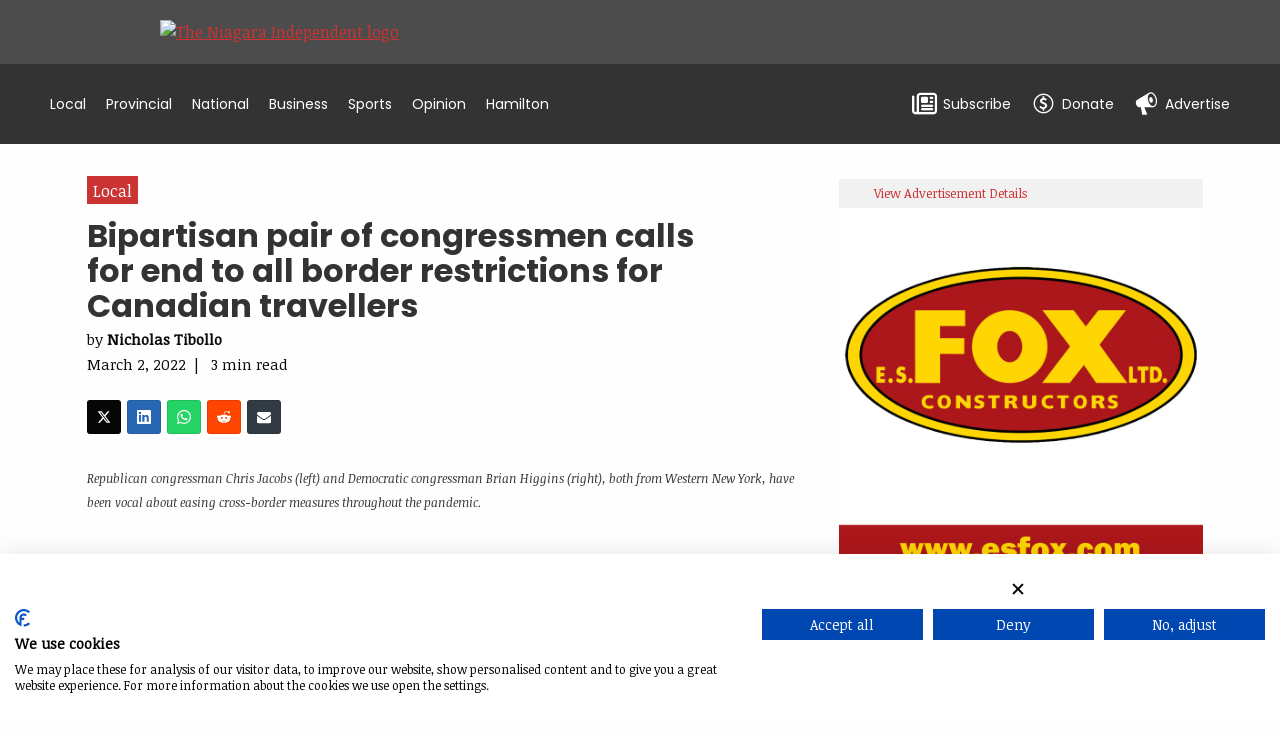

--- FILE ---
content_type: text/css
request_url: https://niagaraindependent.ca/wp-content/themes/niagaraindependent/style.css?ver=6.9
body_size: 13968
content:
/*
Theme Name:  The Niagara Independent
Description: A Community Newspaper 
Version:  47.0
Theme URI: https://niagaraindependent.ca
Author: Niagara Independent
Description: Theme for the Niagara Independent
License URI: http://www.gnu.org/licenses/gpl-2.0.html
License: for use by The Niagara Independent Inc.
*/

/*@import url('https://fonts.googleapis.com/css?family=PT+Sans+Narrow:700|PT+Serif:400,400i,700');*/

/*@import url('https://fonts.googleapis.com/css?family=Source+Sans+Pro|Vollkorn:400,600&display=swap');*/

/**
 * Foundation for Sites by ZURB
 * Version 6.4.2
 * foundation.zurb.com
 * Licensed under MIT Open Source
 */

/*! normalize-scss | MIT/GPLv2 License | bit.ly/normalize-scss */

/* Document
       ========================================================================== */

/**
     * 1. Change the default font family in all browsers (opinionated).
     * 2. Correct the line height in all browsers.
     * 3. Prevent adjustments of font size after orientation changes in
     *    IE on Windows Phone and in iOS.
     */

html {
  font-family: sans-serif;
  /* 1 */
  line-height: 1.15;
  /* 2 */
  -ms-text-size-adjust: 100%;
  /* 3 */
  -webkit-text-size-adjust: 100%;
  /* 3 */
}

/* Sections
       ========================================================================== */

/**
     * Remove the margin in all browsers (opinionated).
     */

body {
  margin: 0;
}

/**
     * Add the correct display in IE 9-.
     */

article,
aside,
footer,
header,
nav,
section {
  display: block;
}

/**
     * Correct the font size and margin on `h1` elements within `section` and
     * `article` contexts in Chrome, Firefox, and Safari.
     */

h1 {
  font-size: 2em;
  margin: 0.67em 0;
}

/* Grouping content
       ========================================================================== */

/**
     * Add the correct display in IE 9-.
     */

figcaption,
figure {
  display: block;
}

/**
     * Add the correct margin in IE 8.
     */

figure {
  margin: 1em 40px;
}

/**
     * 1. Add the correct box sizing in Firefox.
     * 2. Show the overflow in Edge and IE.
     */

hr {
  box-sizing: content-box;
  /* 1 */
  height: 0;
  /* 1 */
  overflow: visible;
  /* 2 */
}

/**
     * Add the correct display in IE.
     */

main {
  display: block;
}

/**
     * 1. Correct the inheritance and scaling of font size in all browsers.
     * 2. Correct the odd `em` font sizing in all browsers.
     */

pre {
  font-family: monospace, monospace;
  /* 1 */
  font-size: 1em;
  /* 2 */
}

/* Links
       ========================================================================== */

/**
     * 1. Remove the gray background on active links in IE 10.
     * 2. Remove gaps in links underline in iOS 8+ and Safari 8+.
     */

a {
  background-color: transparent;
  /* 1 */
  -webkit-text-decoration-skip: objects;
  /* 2 */
}

/**
     * Remove the outline on focused links when they are also active or hovered
     * in all browsers (opinionated).
     */

a:active,
a:hover {
  outline-width: 0;
}

/* Text-level semantics
       ========================================================================== */

/**
     * 1. Remove the bottom border in Firefox 39-.
     * 2. Add the correct text decoration in Chrome, Edge, IE, Opera, and Safari.
     */

abbr[title] {
  border-bottom: none;
  /* 1 */
  text-decoration: underline;
  /* 2 */
  text-decoration: underline dotted;
  /* 2 */
}

/**
     * Prevent the duplicate application of `bolder` by the next rule in Safari 6.
     */

b,
strong {
  font-weight: inherit;
}

/**
     * Add the correct font weight in Chrome, Edge, and Safari.
     */

b,
strong {
  font-weight: bolder;
}

/**
     * 1. Correct the inheritance and scaling of font size in all browsers.
     * 2. Correct the odd `em` font sizing in all browsers.
     */

code,
kbd,
samp {
  font-family: monospace, monospace;
  /* 1 */
  font-size: 1em;
  /* 2 */
}

/**
     * Add the correct font style in Android 4.3-.
     */

dfn {
  font-style: italic;
}

/**
     * Add the correct background and color in IE 9-.
     */

mark {
  background-color: #ff0;
  color: #000;
}

/**
     * Add the correct font size in all browsers.
     */

small {
  font-size: 80%;
}

/**
     * Prevent `sub` and `sup` elements from affecting the line height in
     * all browsers.
     */

sub,
sup {
  font-size: 75%;
  line-height: 0;
  position: relative;
  vertical-align: baseline;
}

sub {
  bottom: -0.25em;
}

sup {
  top: -0.5em;
}

/* Embedded content
       ========================================================================== */

/**
     * Add the correct display in IE 9-.
     */

audio,
video {
  display: inline-block;
}

/**
     * Add the correct display in iOS 4-7.
     */

audio:not([controls]) {
  display: none;
  height: 0;
}

/**
     * Remove the border on images inside links in IE 10-.
     */

img {
  border-style: none;
}

/**
     * Hide the overflow in IE.
     */

svg:not(:root) {
  overflow: hidden;
}

/* Forms
       ========================================================================== */

/**
     * 1. Change the font styles in all browsers (opinionated).
     * 2. Remove the margin in Firefox and Safari.
     */

button,
input,
optgroup,
select,
textarea {
  font-family: sans-serif;
  /* 1 */
  font-size: 100%;
  /* 1 */
  line-height: 1.15;
  /* 1 */
  margin: 0;
  /* 2 */
}

/**
     * Show the overflow in IE.
     */

button {
  overflow: visible;
}

/**
     * Remove the inheritance of text transform in Edge, Firefox, and IE.
     * 1. Remove the inheritance of text transform in Firefox.
     */

button,
select {
  /* 1 */
  text-transform: none;
}

/**
     * 1. Prevent a WebKit bug where (2) destroys native `audio` and `video`
     *    controls in Android 4.
     * 2. Correct the inability to style clickable types in iOS and Safari.
     */

button,
html [type="button"],
[type="reset"],
[type="submit"] {
  -webkit-appearance: button;
  /* 2 */
}

button,
[type="button"],
[type="reset"],
[type="submit"] {
  /**
       * Remove the inner border and padding in Firefox.
       */
  /**
       * Restore the focus styles unset by the previous rule.
       */
}

button::-moz-focus-inner,
[type="button"]::-moz-focus-inner,
[type="reset"]::-moz-focus-inner,
[type="submit"]::-moz-focus-inner {
  border-style: none;
  padding: 0;
}

button:-moz-focusring,
[type="button"]:-moz-focusring,
[type="reset"]:-moz-focusring,
[type="submit"]:-moz-focusring {
  outline: 1px dotted ButtonText;
}

/**
     * Show the overflow in Edge.
     */

input {
  overflow: visible;
}

/**
     * 1. Add the correct box sizing in IE 10-.
     * 2. Remove the padding in IE 10-.
     */

[type="checkbox"],
[type="radio"] {
  box-sizing: border-box;
  /* 1 */
  padding: 0;
  /* 2 */
}

/**
     * Correct the cursor style of increment and decrement buttons in Chrome.
     */

[type="number"]::-webkit-inner-spin-button,
[type="number"]::-webkit-outer-spin-button {
  height: auto;
}

/**
     * 1. Correct the odd appearance in Chrome and Safari.
     * 2. Correct the outline style in Safari.
     */

[type="search"] {
  -webkit-appearance: textfield;
  /* 1 */
  outline-offset: -2px;
  /* 2 */
  /**
       * Remove the inner padding and cancel buttons in Chrome and Safari on macOS.
       */
}

[type="search"]::-webkit-search-cancel-button,
[type="search"]::-webkit-search-decoration {
  -webkit-appearance: none;
}

/**
     * 1. Correct the inability to style clickable types in iOS and Safari.
     * 2. Change font properties to `inherit` in Safari.
     */

::-webkit-file-upload-button {
  -webkit-appearance: button;
  /* 1 */
  font: inherit;
  /* 2 */
}

/**
     * Change the border, margin, and padding in all browsers (opinionated).
     */

fieldset {
  border: 1px solid #c0c0c0;
  margin: 0 2px;
  padding: 0.35em 0.625em 0.75em;
}

/**
     * 1. Correct the text wrapping in Edge and IE.
     * 2. Correct the color inheritance from `fieldset` elements in IE.
     * 3. Remove the padding so developers are not caught out when they zero out
     *    `fieldset` elements in all browsers.
     */

legend {
  box-sizing: border-box;
  /* 1 */
  display: table;
  /* 1 */
  max-width: 100%;
  /* 1 */
  padding: 0;
  /* 3 */
  color: inherit;
  /* 2 */
  white-space: normal;
  /* 1 */
}

/**
     * 1. Add the correct display in IE 9-.
     * 2. Add the correct vertical alignment in Chrome, Firefox, and Opera.
     */

progress {
  display: inline-block;
  /* 1 */
  vertical-align: baseline;
  /* 2 */
}

/**
     * Remove the default vertical scrollbar in IE.
     */

textarea {
  overflow: auto;
}

/* Interactive
       ========================================================================== */

/*
     * Add the correct display in Edge, IE, and Firefox.
     */

details {
  display: block;
}

/*
     * Add the correct display in all browsers.
     */

summary {
  display: list-item;
}

/*
     * Add the correct display in IE 9-.
     */

menu {
  display: block;
}

/* Scripting
       ========================================================================== */

/**
     * Add the correct display in IE 9-.
     */

canvas {
  display: inline-block;
}

/**
     * Add the correct display in IE.
     */

template {
  display: none;
}

/* Hidden
       ========================================================================== */

/**
     * Add the correct display in IE 10-.
     */

[hidden] {
  display: none;
}

.foundation-mq {
  font-family: "small=0em&medium=40em&large=64em&xlarge=75em&xxlarge=90em";
}

html {
  box-sizing: border-box;
  /*font-size: 100%;*/
}

*,
*::before,
*::after {
  box-sizing: inherit;
}

body {
  margin: 0;
  padding: 0;
  background: #fefefe;
  font-weight: normal;
  line-height: 1.5;
  color: #0a0a0a;
  -webkit-font-smoothing: antialiased;
  -moz-osx-font-smoothing: grayscale;
}

img {
  display: inline-block;
  vertical-align: middle;
  max-width: 100%;
  height: auto;
  -ms-interpolation-mode: bicubic;
}

textarea {
  height: auto;
  min-height: 50px;
  border-radius: 3px;
}

select {
  box-sizing: border-box;
  width: 100%;
  border-radius: 3px;
}

.map_canvas img,
.map_canvas embed,
.map_canvas object,
.mqa-display img,
.mqa-display embed,
.mqa-display object {
  max-width: none !important;
}

button {
  padding: 0;
  -webkit-appearance: none;
  -moz-appearance: none;
  appearance: none;
  border: 0;
  border-radius: 3px;
  background: transparent;
  line-height: 1;
  cursor: auto;
}

[data-whatinput='mouse'] button {
  outline: 0;
}

pre {
  overflow: auto;
}

button,
input,
optgroup,
select,
textarea {
  font-family: inherit;
}

.is-visible {
  display: block !important;
}

.is-hidden {
  display: none !important;
}

div,
dl,
dt,
dd,
ul,
ol,
li,
h1,
h2,
h3,
h4,
h5,
h6,
pre,
form,
p,
blockquote,
th,
td {
  margin: 0;
  padding: 0;
}

p {
  margin-bottom: 1rem;
  font-size: inherit;
  line-height: 1.6;
  text-rendering: optimizeLegibility;
  font-size: 1rem;
}

em,
i {
  font-style: italic;
  line-height: inherit;
}

strong,
b {
  font-weight: bold;
  line-height: inherit;
}

small {
  font-size: 80%;
  line-height: inherit;
}

h1,
.h1,
h2,
.h2,
h3,
.h3,
h4,
.h4,
h5,
.h5,
h6,
.h6 {
  font-weight: 600;
  font-style: normal;
  color: inherit;
  text-rendering: optimizeLegibility;
}

h1 small,
.h1 small,
h2 small,
.h2 small,
h3 small,
.h3 small,
h4 small,
.h4 small,
h5 small,
.h5 small,
h6 small,
.h6 small {
  line-height: 0;
  color: #cacaca;
}

h1,
.h1 {
  font-size: 1.55rem;
  line-height: 1.4;
  margin-top: 0;
  margin-bottom: 0.5rem;
}

h2,
.h2 {
  font-size: 1.35rem;
  line-height: 1.4;
  margin-top: 0;
  margin-bottom: 0.5rem;
}

h3,
.h3 {
  font-size: 1.1875rem;
  line-height: 1.4;
  margin-top: 0;
  margin-bottom: 0.5rem;
}

h4,
.h4 {
  font-size: 1.125rem;
  line-height: 1.4;
  margin-top: 0;
  margin-bottom: 0.5rem;
}

h5,
.h5 {
  font-size: 1.0625rem;
  line-height: 1.4;
  margin-top: 0;
  margin-bottom: 0.5rem;
}

h6,
.h6 {
  font-size: 1rem;
  line-height: 1.4;
  margin-top: 0;
  margin-bottom: 0.5rem;
}

@media print,
screen and (min-width: 40em) {
  h1,
  .h1 {
    font-size: 3rem;
  }
  h2,
  .h2 {
    font-size: 1.55rem;
  }
  h3,
  .h3 {
    font-size: 1.9375rem;
  }
  h4,
  .h4 {
    font-size: 1.2625rem;
  }
  h5,
  .h5 {
    font-size: 1.25rem;
  }
  h6,
  .h6 {
    font-size: 1rem;
  }
}

a {
  line-height: inherit;
  color: #000;
  text-decoration: none;
  cursor: pointer;
}

a:hover,
a:focus {
  color: #258faf;
}

a img {
  border: 0;
}

hr {
  clear: both;
  max-width: 62.5rem;
  height: 0;
  margin: 1.25rem auto;
  border-top: 0;
  border-right: 0;
  border-bottom: 1px solid #cacaca;
  border-left: 0;
}

ul,
ol,
dl {
  margin-bottom: 1rem;
  list-style-position: outside;
  line-height: 1.6;
}

li {
  font-size: 16px;
}

ul {
  margin-left: 1.25rem;
  list-style-type: disc;
}

ol {
  margin-left: 1.25rem;
}

ul ul,
ol ul,
ul ol,
ol ol {
  margin-left: 1.25rem;
  margin-bottom: 0;
}

dl {
  margin-bottom: 1rem;
}

dl dt {
  margin-bottom: 0.3rem;
  font-weight: bold;
}

blockquote {
  margin: 0 0 1rem;
  padding: 0.5625rem 1.25rem 0 1.1875rem;
  border-left: 1px solid #cacaca;
}

blockquote,
blockquote p {
  line-height: 1.6;
  color: #8a8a8a;
}

cite {
  display: block;
  font-size: 0.8125rem;
  color: #8a8a8a;
}

cite:before {
  content: "— ";
}

abbr,
abbr[title] {
  border-bottom: 1px dotted #0a0a0a;
  cursor: help;
  text-decoration: none;
}

figure {
  margin: 0;
}

code {
  padding: 0.125rem 0.3125rem 0.0625rem;
  border: 1px solid #cacaca;
  background-color: #e6e6e6;
  font-family: Consolas, "Liberation Mono", Courier, monospace;
  font-weight: normal;
  color: #0a0a0a;
}

kbd {
  margin: 0;
  padding: 0.125rem 0.25rem 0;
  background-color: #e6e6e6;
  font-family: Consolas, "Liberation Mono", Courier, monospace;
  color: #0a0a0a;
  border-radius: 3px;
}

.subheader {
  margin-top: 0.2rem;
  margin-bottom: 0.5rem;
  font-weight: normal;
  line-height: 1.4;
  color: #8a8a8a;
}

.lead {
  font-size: 125%;
  line-height: 1.6;
}

.stat {
  font-size: 2.5rem;
  line-height: 1;
}

p+.stat {
  margin-top: -1rem;
}

ul.no-bullet,
ol.no-bullet {
  margin-left: 0;
  list-style: none;
}

.text-left {
  text-align: left;
}

.text-right {
  text-align: right;
}

.text-center {
  text-align: center;
}

.text-justify {
  text-align: justify;
}

@media print,
screen and (min-width: 40em) {
  .medium-text-left {
    text-align: left;
  }
  .medium-text-right {
    text-align: right;
  }
  .medium-text-center {
    text-align: center;
  }
  .medium-text-justify {
    text-align: justify;
  }
}

@media print,
screen and (min-width: 64em) {
  .large-text-left {
    text-align: left;
  }
  .large-text-right {
    text-align: right;
  }
  .large-text-center {
    text-align: center;
  }
  .large-text-justify {
    text-align: justify;
  }
}

.show-for-print {
  display: none !important;
}

@media print {
  * {
    background: transparent !important;
    box-shadow: none !important;
    color: black !important;
    text-shadow: none !important;
  }
  .show-for-print {
    display: block !important;
  }
  .hide-for-print {
    display: none !important;
  }
  table.show-for-print {
    display: table !important;
  }
  thead.show-for-print {
    display: table-header-group !important;
  }
  tbody.show-for-print {
    display: table-row-group !important;
  }
  tr.show-for-print {
    display: table-row !important;
  }
  td.show-for-print {
    display: table-cell !important;
  }
  th.show-for-print {
    display: table-cell !important;
  }
  a,
  a:visited {
    text-decoration: underline;
  }
  a[href]:after {
    content: " (" attr(href) ")";
  }
  .ir a:after,
  a[href^='javascript:']:after,
  a[href^='#']:after {
    content: '';
  }
  abbr[title]:after {
    content: " (" attr(title) ")";
  }
  pre,
  blockquote {
    border: 1px solid #8a8a8a;
    page-break-inside: avoid;
  }
  thead {
    display: table-header-group;
  }
  tr,
  img {
    page-break-inside: avoid;
  }
  img {
    max-width: 100% !important;
  }
  @page {
    margin: 0.5cm;
  }
  p,
  h2,
  h3 {
    orphans: 3;
    widows: 3;
  }
  h2,
  h3 {
    page-break-after: avoid;
  }
  .print-break-inside {
    page-break-inside: auto;
  }
}

.float-left {
  float: left !important;
}

.float-right {
  float: right !important;
}

.float-center {
  display: block;
  margin-right: auto;
  margin-left: auto;
}

.clearfix::before,
.clearfix::after {
  display: table;
  content: ' ';
  -ms-flex-preferred-size: 0;
  flex-basis: 0;
  -ms-flex-order: 1;
  order: 1;
}

.clearfix::after {
  clear: both;
}

.button {
  display: inline-block;
  vertical-align: middle;
  margin: 0 0 1rem 0;
  font-family: inherit;
  padding: 0.85em 1em;
  -webkit-appearance: none;
  border: 1px solid transparent;
  border-radius: 3px;
  transition: background-color 0.25s ease-out, color 0.25s ease-out;
  font-size: 0.9rem;
  line-height: 1;
  text-align: center;
  cursor: pointer;
  background-color: #2ba6cb;
  color: #fefefe;
}

[data-whatinput='mouse'] .button {
  outline: 0;
}

.button:hover,
.button:focus {
  background-color: #258dad;
  color: #fefefe;
}

.button.tiny {
  font-size: 0.6rem;
}

.button.small {
  font-size: 0.75rem;
}

.button.large {
  font-size: 1.25rem;
}

.button.expanded {
  display: block;
  width: 100%;
  margin-right: 0;
  margin-left: 0;
}

.button.primary {
  background-color: #2ba6cb;
  color: #0a0a0a;
}

.button.primary:hover,
.button.primary:focus {
  background-color: #2285a2;
  color: #0a0a0a;
}

.button.secondary {
  background-color: #e9e9e9;
  color: #0a0a0a;
}

.button.secondary:hover,
.button.secondary:focus {
  background-color: #bababa;
  color: #0a0a0a;
}

.button.alert {
  background-color: #c60f13;
  color: #fefefe;
}

.button.alert:hover,
.button.alert:focus {
  background-color: #9e0c0f;
  color: #fefefe;
}

.button.success {
  background-color: #5da423;
  color: #0a0a0a;
}

.button.success:hover,
.button.success:focus {
  background-color: #4a831c;
  color: #0a0a0a;
}

.button.warning {
  background-color: #ffae00;
  color: #0a0a0a;
}

.button.warning:hover,
.button.warning:focus {
  background-color: #cc8b00;
  color: #0a0a0a;
}

.button.body-font {
  background-color: #222222;
  color: #fefefe;
}

.button.body-font:hover,
.button.body-font:focus {
  background-color: #1b1b1b;
  color: #fefefe;
}

.button.header {
  background-color: #222222;
  color: #fefefe;
}

.button.header:hover,
.button.header:focus {
  background-color: #1b1b1b;
  color: #fefefe;
}

.button.disabled,
.button[disabled] {
  opacity: 0.25;
  cursor: not-allowed;
}

.button.disabled,
.button.disabled:hover,
.button.disabled:focus,
.button[disabled],
.button[disabled]:hover,
.button[disabled]:focus {
  background-color: #2ba6cb;
  color: #fefefe;
}

.button.disabled.primary,
.button[disabled].primary {
  opacity: 0.25;
  cursor: not-allowed;
}

.button.disabled.primary,
.button.disabled.primary:hover,
.button.disabled.primary:focus,
.button[disabled].primary,
.button[disabled].primary:hover,
.button[disabled].primary:focus {
  background-color: #2ba6cb;
  color: #0a0a0a;
}

.button.disabled.secondary,
.button[disabled].secondary {
  opacity: 0.25;
  cursor: not-allowed;
}

.button.disabled.secondary,
.button.disabled.secondary:hover,
.button.disabled.secondary:focus,
.button[disabled].secondary,
.button[disabled].secondary:hover,
.button[disabled].secondary:focus {
  background-color: #e9e9e9;
  color: #0a0a0a;
}

.button.disabled.alert,
.button[disabled].alert {
  opacity: 0.25;
  cursor: not-allowed;
}

.button.disabled.alert,
.button.disabled.alert:hover,
.button.disabled.alert:focus,
.button[disabled].alert,
.button[disabled].alert:hover,
.button[disabled].alert:focus {
  background-color: #c60f13;
  color: #fefefe;
}

.button.disabled.success,
.button[disabled].success {
  opacity: 0.25;
  cursor: not-allowed;
}

.button.disabled.success,
.button.disabled.success:hover,
.button.disabled.success:focus,
.button[disabled].success,
.button[disabled].success:hover,
.button[disabled].success:focus {
  background-color: #5da423;
  color: #0a0a0a;
}

.button.disabled.warning,
.button[disabled].warning {
  opacity: 0.25;
  cursor: not-allowed;
}

.button.disabled.warning,
.button.disabled.warning:hover,
.button.disabled.warning:focus,
.button[disabled].warning,
.button[disabled].warning:hover,
.button[disabled].warning:focus {
  background-color: #ffae00;
  color: #0a0a0a;
}

.button.disabled.body-font,
.button[disabled].body-font {
  opacity: 0.25;
  cursor: not-allowed;
}

.button.disabled.body-font,
.button.disabled.body-font:hover,
.button.disabled.body-font:focus,
.button[disabled].body-font,
.button[disabled].body-font:hover,
.button[disabled].body-font:focus {
  background-color: #222222;
  color: #fefefe;
}

.button.disabled.header,
.button[disabled].header {
  opacity: 0.25;
  cursor: not-allowed;
}

.button.disabled.header,
.button.disabled.header:hover,
.button.disabled.header:focus,
.button[disabled].header,
.button[disabled].header:hover,
.button[disabled].header:focus {
  background-color: #222222;
  color: #fefefe;
}

.button.hollow {
  border: 1px solid #2ba6cb;
  color: #2ba6cb;
}

.button.hollow,
.button.hollow:hover,
.button.hollow:focus {
  background-color: transparent;
}

.button.hollow.disabled,
.button.hollow.disabled:hover,
.button.hollow.disabled:focus,
.button.hollow[disabled],
.button.hollow[disabled]:hover,
.button.hollow[disabled]:focus {
  background-color: transparent;
}

.button.hollow:hover,
.button.hollow:focus {
  border-color: #165366;
  color: #165366;
}

.button.hollow:hover.disabled,
.button.hollow:hover[disabled],
.button.hollow:focus.disabled,
.button.hollow:focus[disabled] {
  border: 1px solid #2ba6cb;
  color: #2ba6cb;
}

.button.hollow.primary {
  border: 1px solid #2ba6cb;
  color: #2ba6cb;
}

.button.hollow.primary:hover,
.button.hollow.primary:focus {
  border-color: #165366;
  color: #165366;
}

.button.hollow.primary:hover.disabled,
.button.hollow.primary:hover[disabled],
.button.hollow.primary:focus.disabled,
.button.hollow.primary:focus[disabled] {
  border: 1px solid #2ba6cb;
  color: #2ba6cb;
}

.button.hollow.secondary {
  border: 1px solid #e9e9e9;
  color: #e9e9e9;
}

.button.hollow.secondary:hover,
.button.hollow.secondary:focus {
  border-color: #757575;
  color: #757575;
}

.button.hollow.secondary:hover.disabled,
.button.hollow.secondary:hover[disabled],
.button.hollow.secondary:focus.disabled,
.button.hollow.secondary:focus[disabled] {
  border: 1px solid #e9e9e9;
  color: #e9e9e9;
}

.button.hollow.alert {
  border: 1px solid #c60f13;
  color: #c60f13;
}

.button.hollow.alert:hover,
.button.hollow.alert:focus {
  border-color: #63080a;
  color: #63080a;
}

.button.hollow.alert:hover.disabled,
.button.hollow.alert:hover[disabled],
.button.hollow.alert:focus.disabled,
.button.hollow.alert:focus[disabled] {
  border: 1px solid #c60f13;
  color: #c60f13;
}

.button.hollow.success {
  border: 1px solid #5da423;
  color: #5da423;
}

.button.hollow.success:hover,
.button.hollow.success:focus {
  border-color: #2f5212;
  color: #2f5212;
}

.button.hollow.success:hover.disabled,
.button.hollow.success:hover[disabled],
.button.hollow.success:focus.disabled,
.button.hollow.success:focus[disabled] {
  border: 1px solid #5da423;
  color: #5da423;
}

.button.hollow.warning {
  border: 1px solid #ffae00;
  color: #ffae00;
}

.button.hollow.warning:hover,
.button.hollow.warning:focus {
  border-color: #805700;
  color: #805700;
}

.button.hollow.warning:hover.disabled,
.button.hollow.warning:hover[disabled],
.button.hollow.warning:focus.disabled,
.button.hollow.warning:focus[disabled] {
  border: 1px solid #ffae00;
  color: #ffae00;
}

.button.hollow.body-font {
  border: 1px solid #222222;
  color: #222222;
}

.button.hollow.body-font:hover,
.button.hollow.body-font:focus {
  border-color: #111111;
  color: #111111;
}

.button.hollow.body-font:hover.disabled,
.button.hollow.body-font:hover[disabled],
.button.hollow.body-font:focus.disabled,
.button.hollow.body-font:focus[disabled] {
  border: 1px solid #222222;
  color: #222222;
}

.button.hollow.header {
  border: 1px solid #222222;
  color: #222222;
}

.button.hollow.header:hover,
.button.hollow.header:focus {
  border-color: #111111;
  color: #111111;
}

.button.hollow.header:hover.disabled,
.button.hollow.header:hover[disabled],
.button.hollow.header:focus.disabled,
.button.hollow.header:focus[disabled] {
  border: 1px solid #222222;
  color: #222222;
}

.button.clear {
  border: 1px solid #2ba6cb;
  color: #2ba6cb;
}

.button.clear,
.button.clear:hover,
.button.clear:focus {
  background-color: transparent;
}

.button.clear.disabled,
.button.clear.disabled:hover,
.button.clear.disabled:focus,
.button.clear[disabled],
.button.clear[disabled]:hover,
.button.clear[disabled]:focus {
  background-color: transparent;
}

.button.clear:hover,
.button.clear:focus {
  border-color: #165366;
  color: #165366;
}

.button.clear:hover.disabled,
.button.clear:hover[disabled],
.button.clear:focus.disabled,
.button.clear:focus[disabled] {
  border: 1px solid #2ba6cb;
  color: #2ba6cb;
}

.button.clear,
.button.clear.disabled,
.button.clear[disabled],
.button.clear:hover,
.button.clear:hover.disabled,
.button.clear:hover[disabled],
.button.clear:focus,
.button.clear:focus.disabled,
.button.clear:focus[disabled] {
  border-color: transparent;
}

.button.clear.primary {
  border: 1px solid #2ba6cb;
  color: #2ba6cb;
}

.button.clear.primary:hover,
.button.clear.primary:focus {
  border-color: #165366;
  color: #165366;
}

.button.clear.primary:hover.disabled,
.button.clear.primary:hover[disabled],
.button.clear.primary:focus.disabled,
.button.clear.primary:focus[disabled] {
  border: 1px solid #2ba6cb;
  color: #2ba6cb;
}

.button.clear.primary,
.button.clear.primary.disabled,
.button.clear.primary[disabled],
.button.clear.primary:hover,
.button.clear.primary:hover.disabled,
.button.clear.primary:hover[disabled],
.button.clear.primary:focus,
.button.clear.primary:focus.disabled,
.button.clear.primary:focus[disabled] {
  border-color: transparent;
}

.button.clear.secondary {
  border: 1px solid #e9e9e9;
  color: #e9e9e9;
}

.button.clear.secondary:hover,
.button.clear.secondary:focus {
  border-color: #757575;
  color: #757575;
}

.button.clear.secondary:hover.disabled,
.button.clear.secondary:hover[disabled],
.button.clear.secondary:focus.disabled,
.button.clear.secondary:focus[disabled] {
  border: 1px solid #e9e9e9;
  color: #e9e9e9;
}

.button.clear.secondary,
.button.clear.secondary.disabled,
.button.clear.secondary[disabled],
.button.clear.secondary:hover,
.button.clear.secondary:hover.disabled,
.button.clear.secondary:hover[disabled],
.button.clear.secondary:focus,
.button.clear.secondary:focus.disabled,
.button.clear.secondary:focus[disabled] {
  border-color: transparent;
}

.button.clear.alert {
  border: 1px solid #c60f13;
  color: #c60f13;
}

.button.clear.alert:hover,
.button.clear.alert:focus {
  border-color: #63080a;
  color: #63080a;
}

.button.clear.alert:hover.disabled,
.button.clear.alert:hover[disabled],
.button.clear.alert:focus.disabled,
.button.clear.alert:focus[disabled] {
  border: 1px solid #c60f13;
  color: #c60f13;
}

.button.clear.alert,
.button.clear.alert.disabled,
.button.clear.alert[disabled],
.button.clear.alert:hover,
.button.clear.alert:hover.disabled,
.button.clear.alert:hover[disabled],
.button.clear.alert:focus,
.button.clear.alert:focus.disabled,
.button.clear.alert:focus[disabled] {
  border-color: transparent;
}

.button.clear.success {
  border: 1px solid #5da423;
  color: #5da423;
}

.button.clear.success:hover,
.button.clear.success:focus {
  border-color: #2f5212;
  color: #2f5212;
}

.button.clear.success:hover.disabled,
.button.clear.success:hover[disabled],
.button.clear.success:focus.disabled,
.button.clear.success:focus[disabled] {
  border: 1px solid #5da423;
  color: #5da423;
}

.button.clear.success,
.button.clear.success.disabled,
.button.clear.success[disabled],
.button.clear.success:hover,
.button.clear.success:hover.disabled,
.button.clear.success:hover[disabled],
.button.clear.success:focus,
.button.clear.success:focus.disabled,
.button.clear.success:focus[disabled] {
  border-color: transparent;
}

.button.clear.warning {
  border: 1px solid #ffae00;
  color: #ffae00;
}

.button.clear.warning:hover,
.button.clear.warning:focus {
  border-color: #805700;
  color: #805700;
}

.button.clear.warning:hover.disabled,
.button.clear.warning:hover[disabled],
.button.clear.warning:focus.disabled,
.button.clear.warning:focus[disabled] {
  border: 1px solid #ffae00;
  color: #ffae00;
}

.button.clear.warning,
.button.clear.warning.disabled,
.button.clear.warning[disabled],
.button.clear.warning:hover,
.button.clear.warning:hover.disabled,
.button.clear.warning:hover[disabled],
.button.clear.warning:focus,
.button.clear.warning:focus.disabled,
.button.clear.warning:focus[disabled] {
  border-color: transparent;
}

.button.clear.body-font {
  border: 1px solid #222222;
  color: #222222;
}

.button.clear.body-font:hover,
.button.clear.body-font:focus {
  border-color: #111111;
  color: #111111;
}

.button.clear.body-font:hover.disabled,
.button.clear.body-font:hover[disabled],
.button.clear.body-font:focus.disabled,
.button.clear.body-font:focus[disabled] {
  border: 1px solid #222222;
  color: #222222;
}

.button.clear.body-font,
.button.clear.body-font.disabled,
.button.clear.body-font[disabled],
.button.clear.body-font:hover,
.button.clear.body-font:hover.disabled,
.button.clear.body-font:hover[disabled],
.button.clear.body-font:focus,
.button.clear.body-font:focus.disabled,
.button.clear.body-font:focus[disabled] {
  border-color: transparent;
}

.button.clear.header {
  border: 1px solid #222222;
  color: #222222;
}

.button.clear.header:hover,
.button.clear.header:focus {
  border-color: #111111;
  color: #111111;
}

.button.clear.header:hover.disabled,
.button.clear.header:hover[disabled],
.button.clear.header:focus.disabled,
.button.clear.header:focus[disabled] {
  border: 1px solid #222222;
  color: #222222;
}

.button.clear.header,
.button.clear.header.disabled,
.button.clear.header[disabled],
.button.clear.header:hover,
.button.clear.header:hover.disabled,
.button.clear.header:hover[disabled],
.button.clear.header:focus,
.button.clear.header:focus.disabled,
.button.clear.header:focus[disabled] {
  border-color: transparent;
}

.button.dropdown::after {
  display: block;
  width: 0;
  height: 0;
  border: inset 0.4em;
  content: '';
  border-bottom-width: 0;
  border-top-style: solid;
  border-color: #fefefe transparent transparent;
  position: relative;
  top: 0.4em;
  display: inline-block;
  float: right;
  margin-left: 1em;
}

.button.dropdown.hollow::after {
  border-top-color: #2ba6cb;
}

.button.dropdown.hollow.primary::after {
  border-top-color: #2ba6cb;
}

.button.dropdown.hollow.secondary::after {
  border-top-color: #e9e9e9;
}

.button.dropdown.hollow.alert::after {
  border-top-color: #c60f13;
}

.button.dropdown.hollow.success::after {
  border-top-color: #5da423;
}

.button.dropdown.hollow.warning::after {
  border-top-color: #ffae00;
}

.button.dropdown.hollow.body-font::after {
  border-top-color: #222222;
}

.button.dropdown.hollow.header::after {
  border-top-color: #222222;
}

.button.arrow-only::after {
  top: -0.1em;
  float: none;
  margin-left: 0;
}

a.button:hover,
a.button:focus {
  text-decoration: none;
}

.card {
  display: -ms-flexbox;
  display: flex;
  -ms-flex-direction: column;
  flex-direction: column;
  -ms-flex-positive: 1;
  flex-grow: 1;
  margin-bottom: 1rem;
  border: 1px solid #e6e6e6;
  border-radius: 3px;
  background: #fefefe;
  box-shadow: none;
  overflow: hidden;
  color: #0a0a0a;
}

.card> :last-child {
  margin-bottom: 0;
}

.card-divider {
  -ms-flex: 0 1 auto;
  flex: 0 1 auto;
  display: -ms-flexbox;
  display: flex;
  padding: 1rem;
  background: #e6e6e6;
}

.card-divider> :last-child {
  margin-bottom: 0;
}

.card-section {
  -ms-flex: 1 0 auto;
  flex: 1 0 auto;
  padding: 1rem;
}

.card-section> :last-child {
  margin-bottom: 0;
}

.card-image {
  min-height: 1px;
}

.row {
  max-width: 80rem;
  margin-right: auto;
  margin-left: auto;
}

.row::before,
.row::after {
  display: table;
  content: ' ';
  -ms-flex-preferred-size: 0;
  flex-basis: 0;
  -ms-flex-order: 1;
  order: 1;
}

.row::after {
  clear: both;
}

.row.collapse>.column,
.row.collapse>.columns {
  padding-right: 0;
  padding-left: 0;
}

.row .row {
  margin-right: -0.9375rem;
  margin-left: -0.9375rem;
}

@media print,
screen and (min-width: 40em) {
  .row .row {
    margin-right: -0.9375rem;
    margin-left: -0.9375rem;
  }
}

@media print,
screen and (min-width: 64em) {
  .row .row {
    margin-right: -0.9375rem;
    margin-left: -0.9375rem;
  }
}

.row .row.collapse {
  margin-right: 0;
  margin-left: 0;
}

.row.expanded {
  max-width: none;
}

.row.expanded .row {
  margin-right: auto;
  margin-left: auto;
}

.row:not(.expanded) .row {
  max-width: none;
}

.column,
.columns {
  width: 100%;
  float: left;
  padding-right: 0.9375rem;
  padding-left: 0.9375rem;
}

.column:last-child:not(:first-child),
.columns:last-child:not(:first-child) {
  float: right;
}

.column.end:last-child:last-child,
.end.columns:last-child:last-child {
  float: left;
}

.column.row.row,
.row.row.columns {
  float: none;
}

.row .column.row.row,
.row .row.row.columns {
  margin-right: 0;
  margin-left: 0;
  padding-right: 0;
  padding-left: 0;
}

.small-1 {
  width: 8.33333%;
}

.small-push-1 {
  position: relative;
  left: 8.33333%;
}

.small-pull-1 {
  position: relative;
  left: -8.33333%;
}

.small-offset-0 {
  margin-left: 0%;
}

.small-2 {
  width: 16.66667%;
}

.small-push-2 {
  position: relative;
  left: 16.66667%;
}

.small-pull-2 {
  position: relative;
  left: -16.66667%;
}

.small-offset-1 {
  margin-left: 8.33333%;
}

.small-3 {
  width: 25%;
}

.small-push-3 {
  position: relative;
  left: 25%;
}

.small-pull-3 {
  position: relative;
  left: -25%;
}

.small-offset-2 {
  margin-left: 16.66667%;
}

.small-4 {
  width: 33.33333%;
}

.small-push-4 {
  position: relative;
  left: 33.33333%;
}

.small-pull-4 {
  position: relative;
  left: -33.33333%;
}

.small-offset-3 {
  margin-left: 25%;
}

.small-5 {
  width: 41.66667%;
}

.small-push-5 {
  position: relative;
  left: 41.66667%;
}

.small-pull-5 {
  position: relative;
  left: -41.66667%;
}

.small-offset-4 {
  margin-left: 33.33333%;
}

.small-6 {
  width: 50%;
}

.small-push-6 {
  position: relative;
  left: 50%;
}

.small-pull-6 {
  position: relative;
  left: -50%;
}

.small-offset-5 {
  margin-left: 41.66667%;
}

.small-7 {
  width: 58.33333%;
}

.small-push-7 {
  position: relative;
  left: 58.33333%;
}

.small-pull-7 {
  position: relative;
  left: -58.33333%;
}

.small-offset-6 {
  margin-left: 50%;
}

.small-8 {
  width: 66.66667%;
}

.small-push-8 {
  position: relative;
  left: 66.66667%;
}

.small-pull-8 {
  position: relative;
  left: -66.66667%;
}

.small-offset-7 {
  margin-left: 58.33333%;
}

.small-9 {
  width: 75%;
}

.small-push-9 {
  position: relative;
  left: 75%;
}

.small-pull-9 {
  position: relative;
  left: -75%;
}

.small-offset-8 {
  margin-left: 66.66667%;
}

.small-10 {
  width: 83.33333%;
}

.small-push-10 {
  position: relative;
  left: 83.33333%;
}

.small-pull-10 {
  position: relative;
  left: -83.33333%;
}

.small-offset-9 {
  margin-left: 75%;
}

.small-11 {
  width: 91.66667%;
}

.small-push-11 {
  position: relative;
  left: 91.66667%;
}

.small-pull-11 {
  position: relative;
  left: -91.66667%;
}

.small-offset-10 {
  margin-left: 83.33333%;
}

.small-12 {
  width: 100%;
}

.small-offset-11 {
  margin-left: 91.66667%;
}

.small-up-1>.column,
.small-up-1>.columns {
  float: left;
  width: 100%;
}

.small-up-1>.column:nth-of-type(1n),
.small-up-1>.columns:nth-of-type(1n) {
  clear: none;
}

.small-up-1>.column:nth-of-type(1n+1),
.small-up-1>.columns:nth-of-type(1n+1) {
  clear: both;
}

.small-up-1>.column:last-child,
.small-up-1>.columns:last-child {
  float: left;
}

.small-up-2>.column,
.small-up-2>.columns {
  float: left;
  width: 50%;
}

.small-up-2>.column:nth-of-type(1n),
.small-up-2>.columns:nth-of-type(1n) {
  clear: none;
}

.small-up-2>.column:nth-of-type(2n+1),
.small-up-2>.columns:nth-of-type(2n+1) {
  clear: both;
}

.small-up-2>.column:last-child,
.small-up-2>.columns:last-child {
  float: left;
}

.small-up-3>.column,
.small-up-3>.columns {
  float: left;
  width: 33.33333%;
}

.small-up-3>.column:nth-of-type(1n),
.small-up-3>.columns:nth-of-type(1n) {
  clear: none;
}

.small-up-3>.column:nth-of-type(3n+1),
.small-up-3>.columns:nth-of-type(3n+1) {
  clear: both;
}

.small-up-3>.column:last-child,
.small-up-3>.columns:last-child {
  float: left;
}

.small-up-4>.column,
.small-up-4>.columns {
  float: left;
  width: 25%;
}

.small-up-4>.column:nth-of-type(1n),
.small-up-4>.columns:nth-of-type(1n) {
  clear: none;
}

.small-up-4>.column:nth-of-type(4n+1),
.small-up-4>.columns:nth-of-type(4n+1) {
  clear: both;
}

.small-up-4>.column:last-child,
.small-up-4>.columns:last-child {
  float: left;
}

.small-up-5>.column,
.small-up-5>.columns {
  float: left;
  width: 20%;
}

.small-up-5>.column:nth-of-type(1n),
.small-up-5>.columns:nth-of-type(1n) {
  clear: none;
}

.small-up-5>.column:nth-of-type(5n+1),
.small-up-5>.columns:nth-of-type(5n+1) {
  clear: both;
}

.small-up-5>.column:last-child,
.small-up-5>.columns:last-child {
  float: left;
}

.small-up-6>.column,
.small-up-6>.columns {
  float: left;
  width: 16.66667%;
}

.small-up-6>.column:nth-of-type(1n),
.small-up-6>.columns:nth-of-type(1n) {
  clear: none;
}

.small-up-6>.column:nth-of-type(6n+1),
.small-up-6>.columns:nth-of-type(6n+1) {
  clear: both;
}

.small-up-6>.column:last-child,
.small-up-6>.columns:last-child {
  float: left;
}

.small-up-7>.column,
.small-up-7>.columns {
  float: left;
  width: 14.28571%;
}

.small-up-7>.column:nth-of-type(1n),
.small-up-7>.columns:nth-of-type(1n) {
  clear: none;
}

.small-up-7>.column:nth-of-type(7n+1),
.small-up-7>.columns:nth-of-type(7n+1) {
  clear: both;
}

.small-up-7>.column:last-child,
.small-up-7>.columns:last-child {
  float: left;
}

.small-up-8>.column,
.small-up-8>.columns {
  float: left;
  width: 12.5%;
}

.small-up-8>.column:nth-of-type(1n),
.small-up-8>.columns:nth-of-type(1n) {
  clear: none;
}

.small-up-8>.column:nth-of-type(8n+1),
.small-up-8>.columns:nth-of-type(8n+1) {
  clear: both;
}

.small-up-8>.column:last-child,
.small-up-8>.columns:last-child {
  float: left;
}

.small-collapse>.column,
.small-collapse>.columns {
  padding-right: 0;
  padding-left: 0;
}

.small-collapse .row {
  margin-right: 0;
  margin-left: 0;
}

.expanded.row .small-collapse.row {
  margin-right: 0;
  margin-left: 0;
}

.small-uncollapse>.column,
.small-uncollapse>.columns {
  padding-right: 0.9375rem;
  padding-left: 0.9375rem;
}

.small-centered {
  margin-right: auto;
  margin-left: auto;
}

.small-centered,
.small-centered:last-child:not(:first-child) {
  float: none;
  clear: both;
}

.small-uncentered,
.small-push-0,
.small-pull-0 {
  position: static;
  float: left;
  margin-right: 0;
  margin-left: 0;
}

@media print,
screen and (min-width: 40em) {
  .medium-1 {
    width: 8.33333%;
  }
  .medium-push-1 {
    position: relative;
    left: 8.33333%;
  }
  .medium-pull-1 {
    position: relative;
    left: -8.33333%;
  }
  .medium-offset-0 {
    margin-left: 0%;
  }
  .medium-2 {
    width: 16.66667%;
  }
  .medium-push-2 {
    position: relative;
    left: 16.66667%;
  }
  .medium-pull-2 {
    position: relative;
    left: -16.66667%;
  }
  .medium-offset-1 {
    margin-left: 8.33333%;
  }
  .medium-3 {
    width: 25%;
  }
  .medium-push-3 {
    position: relative;
    left: 25%;
  }
  .medium-pull-3 {
    position: relative;
    left: -25%;
  }
  .medium-offset-2 {
    margin-left: 16.66667%;
  }
  .medium-4 {
    width: 33.33333%;
  }
  .medium-push-4 {
    position: relative;
    left: 33.33333%;
  }
  .medium-pull-4 {
    position: relative;
    left: -33.33333%;
  }
  .medium-offset-3 {
    margin-left: 25%;
  }
  .medium-5 {
    width: 41.66667%;
  }
  .medium-push-5 {
    position: relative;
    left: 41.66667%;
  }
  .medium-pull-5 {
    position: relative;
    left: -41.66667%;
  }
  .medium-offset-4 {
    margin-left: 33.33333%;
  }
  .medium-6 {
    width: 50%;
  }
  .medium-push-6 {
    position: relative;
    left: 50%;
  }
  .medium-pull-6 {
    position: relative;
    left: -50%;
  }
  .medium-offset-5 {
    margin-left: 41.66667%;
  }
  .medium-7 {
    width: 58.33333%;
  }
  .medium-push-7 {
    position: relative;
    left: 58.33333%;
  }
  .medium-pull-7 {
    position: relative;
    left: -58.33333%;
  }
  .medium-offset-6 {
    margin-left: 50%;
  }
  .medium-8 {
    width: 66.66667%;
  }
  .medium-push-8 {
    position: relative;
    left: 66.66667%;
  }
  .medium-pull-8 {
    position: relative;
    left: -66.66667%;
  }
  .medium-offset-7 {
    margin-left: 58.33333%;
  }
  .medium-9 {
    width: 75%;
  }
  .medium-push-9 {
    position: relative;
    left: 75%;
  }
  .medium-pull-9 {
    position: relative;
    left: -75%;
  }
  .medium-offset-8 {
    margin-left: 66.66667%;
  }
  .medium-10 {
    width: 83.33333%;
  }
  .medium-push-10 {
    position: relative;
    left: 83.33333%;
  }
  .medium-pull-10 {
    position: relative;
    left: -83.33333%;
  }
  .medium-offset-9 {
    margin-left: 75%;
  }
  .medium-11 {
    width: 91.66667%;
  }
  .medium-push-11 {
    position: relative;
    left: 91.66667%;
  }
  .medium-pull-11 {
    position: relative;
    left: -91.66667%;
  }
  .medium-offset-10 {
    margin-left: 83.33333%;
  }
  .medium-12 {
    width: 100%;
  }
  .medium-offset-11 {
    margin-left: 91.66667%;
  }
  .medium-up-1>.column,
  .medium-up-1>.columns {
    float: left;
    width: 100%;
  }
  .medium-up-1>.column:nth-of-type(1n),
  .medium-up-1>.columns:nth-of-type(1n) {
    clear: none;
  }
  .medium-up-1>.column:nth-of-type(1n+1),
  .medium-up-1>.columns:nth-of-type(1n+1) {
    clear: both;
  }
  .medium-up-1>.column:last-child,
  .medium-up-1>.columns:last-child {
    float: left;
  }
  .medium-up-2>.column,
  .medium-up-2>.columns {
    float: left;
    width: 50%;
  }
  .medium-up-2>.column:nth-of-type(1n),
  .medium-up-2>.columns:nth-of-type(1n) {
    clear: none;
  }
  .medium-up-2>.column:nth-of-type(2n+1),
  .medium-up-2>.columns:nth-of-type(2n+1) {
    clear: both;
  }
  .medium-up-2>.column:last-child,
  .medium-up-2>.columns:last-child {
    float: left;
  }
  .medium-up-3>.column,
  .medium-up-3>.columns {
    float: left;
    width: 33.33333%;
  }
  .medium-up-3>.column:nth-of-type(1n),
  .medium-up-3>.columns:nth-of-type(1n) {
    clear: none;
  }
  .medium-up-3>.column:nth-of-type(3n+1),
  .medium-up-3>.columns:nth-of-type(3n+1) {
    clear: both;
  }
  .medium-up-3>.column:last-child,
  .medium-up-3>.columns:last-child {
    float: left;
  }
  .medium-up-4>.column,
  .medium-up-4>.columns {
    float: left;
    width: 25%;
  }
  .medium-up-4>.column:nth-of-type(1n),
  .medium-up-4>.columns:nth-of-type(1n) {
    clear: none;
  }
  .medium-up-4>.column:nth-of-type(4n+1),
  .medium-up-4>.columns:nth-of-type(4n+1) {
    clear: both;
  }
  .medium-up-4>.column:last-child,
  .medium-up-4>.columns:last-child {
    float: left;
  }
  .medium-up-5>.column,
  .medium-up-5>.columns {
    float: left;
    width: 20%;
  }
  .medium-up-5>.column:nth-of-type(1n),
  .medium-up-5>.columns:nth-of-type(1n) {
    clear: none;
  }
  .medium-up-5>.column:nth-of-type(5n+1),
  .medium-up-5>.columns:nth-of-type(5n+1) {
    clear: both;
  }
  .medium-up-5>.column:last-child,
  .medium-up-5>.columns:last-child {
    float: left;
  }
  .medium-up-6>.column,
  .medium-up-6>.columns {
    float: left;
    width: 16.66667%;
  }
  .medium-up-6>.column:nth-of-type(1n),
  .medium-up-6>.columns:nth-of-type(1n) {
    clear: none;
  }
  .medium-up-6>.column:nth-of-type(6n+1),
  .medium-up-6>.columns:nth-of-type(6n+1) {
    clear: both;
  }
  .medium-up-6>.column:last-child,
  .medium-up-6>.columns:last-child {
    float: left;
  }
  .medium-up-7>.column,
  .medium-up-7>.columns {
    float: left;
    width: 14.28571%;
  }
  .medium-up-7>.column:nth-of-type(1n),
  .medium-up-7>.columns:nth-of-type(1n) {
    clear: none;
  }
  .medium-up-7>.column:nth-of-type(7n+1),
  .medium-up-7>.columns:nth-of-type(7n+1) {
    clear: both;
  }
  .medium-up-7>.column:last-child,
  .medium-up-7>.columns:last-child {
    float: left;
  }
  .medium-up-8>.column,
  .medium-up-8>.columns {
    float: left;
    width: 12.5%;
  }
  .medium-up-8>.column:nth-of-type(1n),
  .medium-up-8>.columns:nth-of-type(1n) {
    clear: none;
  }
  .medium-up-8>.column:nth-of-type(8n+1),
  .medium-up-8>.columns:nth-of-type(8n+1) {
    clear: both;
  }
  .medium-up-8>.column:last-child,
  .medium-up-8>.columns:last-child {
    float: left;
  }
  .medium-collapse>.column,
  .medium-collapse>.columns {
    padding-right: 0;
    padding-left: 0;
  }
  .medium-collapse .row {
    margin-right: 0;
    margin-left: 0;
  }
  .expanded.row .medium-collapse.row {
    margin-right: 0;
    margin-left: 0;
  }
  .medium-uncollapse>.column,
  .medium-uncollapse>.columns {
    padding-right: 0.9375rem;
    padding-left: 0.9375rem;
  }
  .medium-centered {
    margin-right: auto;
    margin-left: auto;
  }
  .medium-centered,
  .medium-centered:last-child:not(:first-child) {
    float: none;
    clear: both;
  }
  .medium-uncentered,
  .medium-push-0,
  .medium-pull-0 {
    position: static;
    float: left;
    margin-right: 0;
    margin-left: 0;
  }
}

@media print,
screen and (min-width: 64em) {
  .large-1 {
    width: 8.33333%;
  }
  .large-push-1 {
    position: relative;
    left: 8.33333%;
  }
  .large-pull-1 {
    position: relative;
    left: -8.33333%;
  }
  .large-offset-0 {
    margin-left: 0%;
  }
  .large-2 {
    width: 16.66667%;
  }
  .large-push-2 {
    position: relative;
    left: 16.66667%;
  }
  .large-pull-2 {
    position: relative;
    left: -16.66667%;
  }
  .large-offset-1 {
    margin-left: 8.33333%;
  }
  .large-3 {
    width: 25%;
  }
  .large-push-3 {
    position: relative;
    left: 25%;
  }
  .large-pull-3 {
    position: relative;
    left: -25%;
  }
  .large-offset-2 {
    margin-left: 16.66667%;
  }
  .large-4 {
    width: 33.33333%;
  }
  .large-push-4 {
    position: relative;
    left: 33.33333%;
  }
  .large-pull-4 {
    position: relative;
    left: -33.33333%;
  }
  .large-offset-3 {
    margin-left: 25%;
  }
  .large-5 {
    width: 41.66667%;
  }
  .large-push-5 {
    position: relative;
    left: 41.66667%;
  }
  .large-pull-5 {
    position: relative;
    left: -41.66667%;
  }
  .large-offset-4 {
    margin-left: 33.33333%;
  }
  .large-6 {
    width: 50%;
  }
  .large-push-6 {
    position: relative;
    left: 50%;
  }
  .large-pull-6 {
    position: relative;
    left: -50%;
  }
  .large-offset-5 {
    margin-left: 41.66667%;
  }
  .large-7 {
    width: 58.33333%;
  }
  .large-push-7 {
    position: relative;
    left: 58.33333%;
  }
  .large-pull-7 {
    position: relative;
    left: -58.33333%;
  }
  .large-offset-6 {
    margin-left: 50%;
  }
  .large-8 {
    width: 66.66667%;
  }
  .large-push-8 {
    position: relative;
    left: 66.66667%;
  }
  .large-pull-8 {
    position: relative;
    left: -66.66667%;
  }
  .large-offset-7 {
    margin-left: 58.33333%;
  }
  .large-9 {
    width: 75%;
  }
  .large-push-9 {
    position: relative;
    left: 75%;
  }
  .large-pull-9 {
    position: relative;
    left: -75%;
  }
  .large-offset-8 {
    margin-left: 66.66667%;
  }
  .large-10 {
    width: 83.33333%;
  }
  .large-push-10 {
    position: relative;
    left: 83.33333%;
  }
  .large-pull-10 {
    position: relative;
    left: -83.33333%;
  }
  .large-offset-9 {
    margin-left: 75%;
  }
  .large-11 {
    width: 91.66667%;
  }
  .large-push-11 {
    position: relative;
    left: 91.66667%;
  }
  .large-pull-11 {
    position: relative;
    left: -91.66667%;
  }
  .large-offset-10 {
    margin-left: 83.33333%;
  }
  .large-12 {
    width: 100%;
  }
  .large-offset-11 {
    margin-left: 91.66667%;
  }
  .large-up-1>.column,
  .large-up-1>.columns {
    float: left;
    width: 100%;
  }
  .large-up-1>.column:nth-of-type(1n),
  .large-up-1>.columns:nth-of-type(1n) {
    clear: none;
  }
  .large-up-1>.column:nth-of-type(1n+1),
  .large-up-1>.columns:nth-of-type(1n+1) {
    clear: both;
  }
  .large-up-1>.column:last-child,
  .large-up-1>.columns:last-child {
    float: left;
  }
  .large-up-2>.column,
  .large-up-2>.columns {
    float: left;
    width: 50%;
  }
  .large-up-2>.column:nth-of-type(1n),
  .large-up-2>.columns:nth-of-type(1n) {
    clear: none;
  }
  .large-up-2>.column:nth-of-type(2n+1),
  .large-up-2>.columns:nth-of-type(2n+1) {
    clear: both;
  }
  .large-up-2>.column:last-child,
  .large-up-2>.columns:last-child {
    float: left;
  }
  .large-up-3>.column,
  .large-up-3>.columns {
    float: left;
    width: 33.33333%;
  }
  .large-up-3>.column:nth-of-type(1n),
  .large-up-3>.columns:nth-of-type(1n) {
    clear: none;
  }
  .large-up-3>.column:nth-of-type(3n+1),
  .large-up-3>.columns:nth-of-type(3n+1) {
    clear: both;
  }
  .large-up-3>.column:last-child,
  .large-up-3>.columns:last-child {
    float: left;
  }
  .large-up-4>.column,
  .large-up-4>.columns {
    float: left;
    width: 25%;
  }
  .large-up-4>.column:nth-of-type(1n),
  .large-up-4>.columns:nth-of-type(1n) {
    clear: none;
  }
  .large-up-4>.column:nth-of-type(4n+1),
  .large-up-4>.columns:nth-of-type(4n+1) {
    clear: both;
  }
  .large-up-4>.column:last-child,
  .large-up-4>.columns:last-child {
    float: left;
  }
  .large-up-5>.column,
  .large-up-5>.columns {
    float: left;
    width: 20%;
  }
  .large-up-5>.column:nth-of-type(1n),
  .large-up-5>.columns:nth-of-type(1n) {
    clear: none;
  }
  .large-up-5>.column:nth-of-type(5n+1),
  .large-up-5>.columns:nth-of-type(5n+1) {
    clear: both;
  }
  .large-up-5>.column:last-child,
  .large-up-5>.columns:last-child {
    float: left;
  }
  .large-up-6>.column,
  .large-up-6>.columns {
    float: left;
    width: 16.66667%;
  }
  .large-up-6>.column:nth-of-type(1n),
  .large-up-6>.columns:nth-of-type(1n) {
    clear: none;
  }
  .large-up-6>.column:nth-of-type(6n+1),
  .large-up-6>.columns:nth-of-type(6n+1) {
    clear: both;
  }
  .large-up-6>.column:last-child,
  .large-up-6>.columns:last-child {
    float: left;
  }
  .large-up-7>.column,
  .large-up-7>.columns {
    float: left;
    width: 14.28571%;
  }
  .large-up-7>.column:nth-of-type(1n),
  .large-up-7>.columns:nth-of-type(1n) {
    clear: none;
  }
  .large-up-7>.column:nth-of-type(7n+1),
  .large-up-7>.columns:nth-of-type(7n+1) {
    clear: both;
  }
  .large-up-7>.column:last-child,
  .large-up-7>.columns:last-child {
    float: left;
  }
  .large-up-8>.column,
  .large-up-8>.columns {
    float: left;
    width: 12.5%;
  }
  .large-up-8>.column:nth-of-type(1n),
  .large-up-8>.columns:nth-of-type(1n) {
    clear: none;
  }
  .large-up-8>.column:nth-of-type(8n+1),
  .large-up-8>.columns:nth-of-type(8n+1) {
    clear: both;
  }
  .large-up-8>.column:last-child,
  .large-up-8>.columns:last-child {
    float: left;
  }
  .large-collapse>.column,
  .large-collapse>.columns {
    padding-right: 0;
    padding-left: 0;
  }
  .large-collapse .row {
    margin-right: 0;
    margin-left: 0;
  }
  .expanded.row .large-collapse.row {
    margin-right: 0;
    margin-left: 0;
  }
  .large-uncollapse>.column,
  .large-uncollapse>.columns {
    padding-right: 0.9375rem;
    padding-left: 0.9375rem;
  }
  .large-centered {
    margin-right: auto;
    margin-left: auto;
  }
  .large-centered,
  .large-centered:last-child:not(:first-child) {
    float: none;
    clear: both;
  }
  .large-uncentered,
  .large-push-0,
  .large-pull-0 {
    position: static;
    float: left;
    margin-right: 0;
    margin-left: 0;
  }
}

.column-block {
  margin-bottom: 1.875rem;
}

.column-block> :last-child {
  margin-bottom: 0;
}

.slide-in-down.mui-enter {
  transition-duration: 500ms;
  transition-timing-function: linear;
  -ms-transform: translateY(-100%);
  transform: translateY(-100%);
  transition-property: transform, opacity;
  -webkit-backface-visibility: hidden;
  backface-visibility: hidden;
}

.slide-in-down.mui-enter.mui-enter-active {
  -ms-transform: translateY(0);
  transform: translateY(0);
}

.slide-in-left.mui-enter {
  transition-duration: 500ms;
  transition-timing-function: linear;
  -ms-transform: translateX(-100%);
  transform: translateX(-100%);
  transition-property: transform, opacity;
  -webkit-backface-visibility: hidden;
  backface-visibility: hidden;
}

.slide-in-left.mui-enter.mui-enter-active {
  -ms-transform: translateX(0);
  transform: translateX(0);
}

.slide-in-up.mui-enter {
  transition-duration: 500ms;
  transition-timing-function: linear;
  -ms-transform: translateY(100%);
  transform: translateY(100%);
  transition-property: transform, opacity;
  -webkit-backface-visibility: hidden;
  backface-visibility: hidden;
}

.slide-in-up.mui-enter.mui-enter-active {
  -ms-transform: translateY(0);
  transform: translateY(0);
}

.slide-in-right.mui-enter {
  transition-duration: 500ms;
  transition-timing-function: linear;
  -ms-transform: translateX(100%);
  transform: translateX(100%);
  transition-property: transform, opacity;
  -webkit-backface-visibility: hidden;
  backface-visibility: hidden;
}

.slide-in-right.mui-enter.mui-enter-active {
  -ms-transform: translateX(0);
  transform: translateX(0);
}

.slide-out-down.mui-leave {
  transition-duration: 500ms;
  transition-timing-function: linear;
  -ms-transform: translateY(0);
  transform: translateY(0);
  transition-property: transform, opacity;
  -webkit-backface-visibility: hidden;
  backface-visibility: hidden;
}

.slide-out-down.mui-leave.mui-leave-active {
  -ms-transform: translateY(100%);
  transform: translateY(100%);
}

.slide-out-right.mui-leave {
  transition-duration: 500ms;
  transition-timing-function: linear;
  -ms-transform: translateX(0);
  transform: translateX(0);
  transition-property: transform, opacity;
  -webkit-backface-visibility: hidden;
  backface-visibility: hidden;
}

.slide-out-right.mui-leave.mui-leave-active {
  -ms-transform: translateX(100%);
  transform: translateX(100%);
}

.slide-out-up.mui-leave {
  transition-duration: 500ms;
  transition-timing-function: linear;
  -ms-transform: translateY(0);
  transform: translateY(0);
  transition-property: transform, opacity;
  -webkit-backface-visibility: hidden;
  backface-visibility: hidden;
}

.slide-out-up.mui-leave.mui-leave-active {
  -ms-transform: translateY(-100%);
  transform: translateY(-100%);
}

.slide-out-left.mui-leave {
  transition-duration: 500ms;
  transition-timing-function: linear;
  -ms-transform: translateX(0);
  transform: translateX(0);
  transition-property: transform, opacity;
  -webkit-backface-visibility: hidden;
  backface-visibility: hidden;
}

.slide-out-left.mui-leave.mui-leave-active {
  -ms-transform: translateX(-100%);
  transform: translateX(-100%);
}

.fade-in.mui-enter {
  transition-duration: 500ms;
  transition-timing-function: linear;
  opacity: 0;
  transition-property: opacity;
}

.fade-in.mui-enter.mui-enter-active {
  opacity: 1;
}

.fade-out.mui-leave {
  transition-duration: 500ms;
  transition-timing-function: linear;
  opacity: 1;
  transition-property: opacity;
}

.fade-out.mui-leave.mui-leave-active {
  opacity: 0;
}

.hinge-in-from-top.mui-enter {
  transition-duration: 500ms;
  transition-timing-function: linear;
  transform: perspective(2000px) rotateX(-90deg);
  -ms-transform-origin: top;
  transform-origin: top;
  transition-property: transform, opacity;
  opacity: 0;
}

.hinge-in-from-top.mui-enter.mui-enter-active {
  transform: perspective(2000px) rotate(0deg);
  opacity: 1;
}

.hinge-in-from-right.mui-enter {
  transition-duration: 500ms;
  transition-timing-function: linear;
  transform: perspective(2000px) rotateY(-90deg);
  -ms-transform-origin: right;
  transform-origin: right;
  transition-property: transform, opacity;
  opacity: 0;
}

.hinge-in-from-right.mui-enter.mui-enter-active {
  transform: perspective(2000px) rotate(0deg);
  opacity: 1;
}

.hinge-in-from-bottom.mui-enter {
  transition-duration: 500ms;
  transition-timing-function: linear;
  transform: perspective(2000px) rotateX(90deg);
  -ms-transform-origin: bottom;
  transform-origin: bottom;
  transition-property: transform, opacity;
  opacity: 0;
}

.hinge-in-from-bottom.mui-enter.mui-enter-active {
  transform: perspective(2000px) rotate(0deg);
  opacity: 1;
}

.hinge-in-from-left.mui-enter {
  transition-duration: 500ms;
  transition-timing-function: linear;
  transform: perspective(2000px) rotateY(90deg);
  -ms-transform-origin: left;
  transform-origin: left;
  transition-property: transform, opacity;
  opacity: 0;
}

.hinge-in-from-left.mui-enter.mui-enter-active {
  transform: perspective(2000px) rotate(0deg);
  opacity: 1;
}

.hinge-in-from-middle-x.mui-enter {
  transition-duration: 500ms;
  transition-timing-function: linear;
  transform: perspective(2000px) rotateX(-90deg);
  -ms-transform-origin: center;
  transform-origin: center;
  transition-property: transform, opacity;
  opacity: 0;
}

.hinge-in-from-middle-x.mui-enter.mui-enter-active {
  transform: perspective(2000px) rotate(0deg);
  opacity: 1;
}

.hinge-in-from-middle-y.mui-enter {
  transition-duration: 500ms;
  transition-timing-function: linear;
  transform: perspective(2000px) rotateY(-90deg);
  -ms-transform-origin: center;
  transform-origin: center;
  transition-property: transform, opacity;
  opacity: 0;
}

.hinge-in-from-middle-y.mui-enter.mui-enter-active {
  transform: perspective(2000px) rotate(0deg);
  opacity: 1;
}

.hinge-out-from-top.mui-leave {
  transition-duration: 500ms;
  transition-timing-function: linear;
  transform: perspective(2000px) rotate(0deg);
  -ms-transform-origin: top;
  transform-origin: top;
  transition-property: transform, opacity;
  opacity: 1;
}

.hinge-out-from-top.mui-leave.mui-leave-active {
  transform: perspective(2000px) rotateX(-90deg);
  opacity: 0;
}

.hinge-out-from-right.mui-leave {
  transition-duration: 500ms;
  transition-timing-function: linear;
  transform: perspective(2000px) rotate(0deg);
  -ms-transform-origin: right;
  transform-origin: right;
  transition-property: transform, opacity;
  opacity: 1;
}

.hinge-out-from-right.mui-leave.mui-leave-active {
  transform: perspective(2000px) rotateY(-90deg);
  opacity: 0;
}

.hinge-out-from-bottom.mui-leave {
  transition-duration: 500ms;
  transition-timing-function: linear;
  transform: perspective(2000px) rotate(0deg);
  -ms-transform-origin: bottom;
  transform-origin: bottom;
  transition-property: transform, opacity;
  opacity: 1;
}

.hinge-out-from-bottom.mui-leave.mui-leave-active {
  transform: perspective(2000px) rotateX(90deg);
  opacity: 0;
}

.hinge-out-from-left.mui-leave {
  transition-duration: 500ms;
  transition-timing-function: linear;
  transform: perspective(2000px) rotate(0deg);
  -ms-transform-origin: left;
  transform-origin: left;
  transition-property: transform, opacity;
  opacity: 1;
}

.hinge-out-from-left.mui-leave.mui-leave-active {
  transform: perspective(2000px) rotateY(90deg);
  opacity: 0;
}

.hinge-out-from-middle-x.mui-leave {
  transition-duration: 500ms;
  transition-timing-function: linear;
  transform: perspective(2000px) rotate(0deg);
  -ms-transform-origin: center;
  transform-origin: center;
  transition-property: transform, opacity;
  opacity: 1;
}

.hinge-out-from-middle-x.mui-leave.mui-leave-active {
  transform: perspective(2000px) rotateX(-90deg);
  opacity: 0;
}

.hinge-out-from-middle-y.mui-leave {
  transition-duration: 500ms;
  transition-timing-function: linear;
  transform: perspective(2000px) rotate(0deg);
  -ms-transform-origin: center;
  transform-origin: center;
  transition-property: transform, opacity;
  opacity: 1;
}

.hinge-out-from-middle-y.mui-leave.mui-leave-active {
  transform: perspective(2000px) rotateY(-90deg);
  opacity: 0;
}

.scale-in-up.mui-enter {
  transition-duration: 500ms;
  transition-timing-function: linear;
  -ms-transform: scale(0.5);
  transform: scale(0.5);
  transition-property: transform, opacity;
  opacity: 0;
}

.scale-in-up.mui-enter.mui-enter-active {
  -ms-transform: scale(1);
  transform: scale(1);
  opacity: 1;
}

.scale-in-down.mui-enter {
  transition-duration: 500ms;
  transition-timing-function: linear;
  -ms-transform: scale(1.5);
  transform: scale(1.5);
  transition-property: transform, opacity;
  opacity: 0;
}

.scale-in-down.mui-enter.mui-enter-active {
  -ms-transform: scale(1);
  transform: scale(1);
  opacity: 1;
}

.scale-out-up.mui-leave {
  transition-duration: 500ms;
  transition-timing-function: linear;
  -ms-transform: scale(1);
  transform: scale(1);
  transition-property: transform, opacity;
  opacity: 1;
}

.scale-out-up.mui-leave.mui-leave-active {
  -ms-transform: scale(1.5);
  transform: scale(1.5);
  opacity: 0;
}

.scale-out-down.mui-leave {
  transition-duration: 500ms;
  transition-timing-function: linear;
  -ms-transform: scale(1);
  transform: scale(1);
  transition-property: transform, opacity;
  opacity: 1;
}

.scale-out-down.mui-leave.mui-leave-active {
  -ms-transform: scale(0.5);
  transform: scale(0.5);
  opacity: 0;
}

.spin-in.mui-enter {
  transition-duration: 500ms;
  transition-timing-function: linear;
  -ms-transform: rotate(-0.75turn);
  transform: rotate(-0.75turn);
  transition-property: transform, opacity;
  opacity: 0;
}

.spin-in.mui-enter.mui-enter-active {
  -ms-transform: rotate(0);
  transform: rotate(0);
  opacity: 1;
}

.spin-out.mui-leave {
  transition-duration: 500ms;
  transition-timing-function: linear;
  -ms-transform: rotate(0);
  transform: rotate(0);
  transition-property: transform, opacity;
  opacity: 1;
}

.spin-out.mui-leave.mui-leave-active {
  -ms-transform: rotate(0.75turn);
  transform: rotate(0.75turn);
  opacity: 0;
}

.spin-in-ccw.mui-enter {
  transition-duration: 500ms;
  transition-timing-function: linear;
  -ms-transform: rotate(0.75turn);
  transform: rotate(0.75turn);
  transition-property: transform, opacity;
  opacity: 0;
}

.spin-in-ccw.mui-enter.mui-enter-active {
  -ms-transform: rotate(0);
  transform: rotate(0);
  opacity: 1;
}

.spin-out-ccw.mui-leave {
  transition-duration: 500ms;
  transition-timing-function: linear;
  -ms-transform: rotate(0);
  transform: rotate(0);
  transition-property: transform, opacity;
  opacity: 1;
}

.spin-out-ccw.mui-leave.mui-leave-active {
  -ms-transform: rotate(-0.75turn);
  transform: rotate(-0.75turn);
  opacity: 0;
}

.slow {
  transition-duration: 750ms !important;
}

.fast {
  transition-duration: 250ms !important;
}

.linear {
  transition-timing-function: linear !important;
}

.ease {
  transition-timing-function: ease !important;
}

.ease-in {
  transition-timing-function: ease-in !important;
}

.ease-out {
  transition-timing-function: ease-out !important;
}

.ease-in-out {
  transition-timing-function: ease-in-out !important;
}

.bounce-in {
  transition-timing-function: cubic-bezier(0.485, 0.155, 0.24, 1.245) !important;
}

.bounce-out {
  transition-timing-function: cubic-bezier(0.485, 0.155, 0.515, 0.845) !important;
}

.bounce-in-out {
  transition-timing-function: cubic-bezier(0.76, -0.245, 0.24, 1.245) !important;
}

.short-delay {
  transition-delay: 300ms !important;
}

.long-delay {
  transition-delay: 700ms !important;
}

.shake {
  animation-name: shake-7;
}

@keyframes shake-7 {
  0%,
  10%,
  20%,
  30%,
  40%,
  50%,
  60%,
  70%,
  80%,
  90% {
    transform: translateX(7%);
  }
  5%,
  15%,
  25%,
  35%,
  45%,
  55%,
  65%,
  75%,
  85%,
  95% {
    transform: translateX(-7%);
  }
}

.spin-cw {
  animation-name: spin-cw-1turn;
}

@keyframes spin-cw-1turn {
  0% {
    transform: rotate(-1turn);
  }
  100% {
    transform: rotate(0);
  }
}

.spin-ccw {
  animation-name: spin-cw-1turn;
}

@keyframes spin-cw-1turn {
  0% {
    transform: rotate(0);
  }
  100% {
    transform: rotate(1turn);
  }
}

.wiggle {
  animation-name: wiggle-7deg;
}

@keyframes wiggle-7deg {
  40%,
  50%,
  60% {
    transform: rotate(7deg);
  }
  35%,
  45%,
  55%,
  65% {
    transform: rotate(-7deg);
  }
  0%,
  30%,
  70%,
  100% {
    transform: rotate(0);
  }
}

.shake,
.spin-cw,
.spin-ccw,
.wiggle {
  animation-duration: 500ms;
}

.infinite {
  animation-iteration-count: infinite;
}

.slow {
  animation-duration: 750ms !important;
}

.fast {
  animation-duration: 250ms !important;
}

.linear {
  animation-timing-function: linear !important;
}

.ease {
  animation-timing-function: ease !important;
}

.ease-in {
  animation-timing-function: ease-in !important;
}

.ease-out {
  animation-timing-function: ease-out !important;
}

.ease-in-out {
  animation-timing-function: ease-in-out !important;
}

.bounce-in {
  animation-timing-function: cubic-bezier(0.485, 0.155, 0.24, 1.245) !important;
}

.bounce-out {
  animation-timing-function: cubic-bezier(0.485, 0.155, 0.515, 0.845) !important;
}

.bounce-in-out {
  animation-timing-function: cubic-bezier(0.76, -0.245, 0.24, 1.245) !important;
}

.short-delay {
  animation-delay: 300ms !important;
}

.long-delay {
  animation-delay: 700ms !important;
}

body {
  font-weight: 400;
  margin: 0;
  color: #333333;
  font-size: 16px;
}

h1,
h2,
h3,
h4 {
color: #333333;
  line-height: 1.1;
  margin-bottom: 1rem;
}

h2 a:visited,
h3 a:visited {
  color: #333333;
}

h2 a:hover,
h3 a:hover,
h4 a:hover {
  color: #cc3333;
  text-decoration: underline;
  text-decoration-color: #cc3333;
}

section {
  margin: 1.2em 0;
}

header {
  background-color: #fff;
  color: #fff;
  /*margin-bottom: 15px; */
  padding: 1.25rem 0rem 1.25rem 0;
}

nav {
  /*border-bottom: 1px solid #b5b4b4;*/
  /*border-top: 1px solid #b5b4b4;*/
  /*padding: 1rem 0rem 1rem 0;*/
  background-color: #c9c9cf;
}

nav a {
  color: #000;
  font-family: 'Source Sans Pro', sans-serif;
  font-size: 1.2rem;
  margin: 0 1rem 0 1rem;
}

nav a:hover {
  color: #000;
}

footer {
  background-color: #cc3333;
  color: #fff;
  min-height: 50px;
  padding: 1rem;
  text-align: center;
}

footer a:hover {
  text-decoration: underline;
  color: #000;
}

footer a:visited {
  color: #fff;
}

video {
  width: 100%;
  height: auto;
}

.tni-columns {
  display: grid;
  grid-template-columns: 1fr 1fr;
  grid-gap: 10px;
}

.tni-columns p {
  margin-top: 1px;
  margin-bottom: 1px;
}

.tni-columns h4 {
  margin-bottom: 4px;
}

.tni-columns a:hover {
  color: #cc3333;
}

.srpw-block a.srpw-title {
  overflow: hidden;
  font-size: 18px;
}

.srpw-block a.srpw-title {
  overflow: hidden;
  font-size: 18px;
  color: #333333;
}

.srpw-thumbnail {
  width: 180px;
  height: 110px;
}

.srpw-classic-style li {
  padding: 10px 0 !important;
  border-bottom: 1px solid #cac8c8!important;
  margin-bottom: 5px !important;
}

img {
  margin-bottom: 0.5rem;
}

.logo img {
  display: block;
  margin: 0px auto;
  width: 90%;
}

nav a:visited {
  color: #000;
}

a:hover {
  color: #cc3333;
  text-decoration: underline;
}

/*li {
  list-style-type: none;
}*/

/*.row {max-width: 1580px;}*/

.breaking {
  background-color: #cc3333;
  color: #fff;
  /*display: inline-block;*/
  margin-bottom: 1.5rem;
  line-height: 1.3;
  padding: 1rem 1.5rem;
  text-transform: uppercase;
}

/*.previous-box h2,
.archives h4,
.most-read h2 {
  border-bottom: #ccc solid 1px;
  color: #000;
  font-size: 1.3rem;
  margin-bottom: 0.75em;
  padding: 0.3em;
  text-align: left;
}*/

/*.category small {
  color:#cc3333;
  font-family: 'Source Sans Pro', sans-serif;
  text-transform: uppercase;
  margin-top: 0.3rem;
  margin-bottom: 0.3rem;
}*/

.by-author p {
  font-size: 15px;
  color: #0a0a0a;
}

.by-author p:first-of-type {
  margin-bottom: 0.2rem;
}

.most-read h2 {
  margin-top: 1rem;
}

.most-read p {
  font-weight: 700;
}

.subscribe {
  background-color: #cc3333;
  min-height: 200px;
  margin-bottom: 1.8rem;
}

.subscribe h3,
.subscribe p {
  color: #fff;
  text-align: center
}

.sub-logo img {
  width: 100%;
}

.sub-top {
  margin-top: 2rem;
}

/*.button {
  background-color: #000;
  display: inline-block;
  padding: 1rem;
  width: 100%;
}*/

.button {
    background-color: #cc3333;
    display: inline-block;
    padding: 1rem;
    width: 300px;
}

.button:hover {
  background-color: rgba(0, 0, 0, 0.6);
}

button, input, optgroup, select, textarea {
    line-height: 2.15;
    margin: 0 0 10px;
    width: 98%;
}

.cont-subs {
  background: transparent; 
  border: 1px solid #202020; 
  font-size: 1em; 
  font-weight: normal;
  margin-left: 10px; 
  padding: 6px 10px;
}

.cont-subs:hover {
  background: #cc3333;
  border: 1px solid #cc3333;
  color: #fff;
  text-decoration: none; 
}

.cont-subs-red {
  background: #cc3333; 
  border: 1px solid #cc3333;
  color: #fff;
  padding: 6px 15px;
}

.cont-subs-red:hover {
  background: transparent; 
  border: 1px solid #cc3333;
  color: #202020; 
}

.sidebar-ad:first-of-type {
  margin-top: 0.9rem;
}

.sidebar-ad,
.main-ad {
  margin-bottom: 1rem;
  margin-top: 1.3rem;
}

.most-read {
  border: 2px solid #ccc;
  min-height: 200px;
  margin-bottom: 1rem;
}

.simple-social-icons {
  float: right;
  margin-top: 10px;
}

@media screen and (min-width: 1024px) {
  .sidebar-ad-top {
    margin-top: 4rem;
  }
}

@media screen and (min-width: 1440px) {
  .logo img {
    width: 65%;
  }
  
}

.social-icons {
  display: inline-block;
  margin-left: auto;
  margin-right: auto;
  height: 30px;
}

/******************
 NEW
 *******************/

body {
  font-family: 'Noticia Text', serif;
  font-weight: 400;
  margin: 0;
}

p {
  line-height: 1.5;
  margin-left: 10px;
  margin-right: 10px;
}

em span {font-size: 75%; line-height: 12px;}

h1,
h2,
h3,
h4 {
  color: #333333;
  font-family: 'Poppins', sans-serif;
  font-weight: 600;
  line-height: 1.1;
  margin-left: 10px;
  margin-right: 10px;
}

h1 {
  margin-top: 15px;
  margin-bottom: 5px;
}

.cat {
  background-color: #cc3333;
  display: inline-block;
  color: white;
  font-size: 80%;
  margin: 5px 10px;
  padding: 2px 10px;
}

.prev-cat {
  color: darkgrey;
  font-size: 95%;
  margin: 5px 10px;
}

img {
  width: 100%;
}

.date-weather {
  display: grid;
  grid-template-columns: 60% 40%;
  max-width: 1440px;
  margin: 0 auto;
  padding: 5px;
}

.date-weather p {
  margin: 0px 0px 10px 0px;
}

.date {
  float: left;
  padding-top: 10px;
}

.weather {
  float: right;
}

.awesome-weather-wrap {
  font-family: 'Poppins', sans-serif;
  font-weight: 400;
  font-size: 16px;
  line-height: 14px;
  text-align: right;
}

.awesome-weather-wrap.temp3 {
  background: #fff;
}

.awesome-weather-wrap {
  background: transparent!important;
  transition: background 0.5s ease-in;
  text-shadow: 0 0px 0px rgba(0, 0, 0, 0.0);
}

/*.awe_desc {display: none;}*/

.topbar-wrapper {
  margin: 0 auto;
}

.nav-wrapper {
  display: inline-block;
  width: 85%;
}

.social-wrapper {
  display: inline-block;
  width: 15%;
}

.issue-wrapper {
  display: grid;
  grid-template-columns: 1fr;
  grid-column-gap: 35px;
  max-width: 1300px;
  margin: 0px auto 25px auto;
  grid-template-areas: 'articleone' 'advertione' 'articletwo' 'advertitwo' 'articlethr' 'advertithr' 'articlefor' 'advertifor' 'articlefiv' 'advertifiv' 'articlesix' 'advertisix' 'articlesev';
}

.issue-wrapper h1,
.prev-wrapper h1,
.prev-wrapper-top h1 {
  font-size: 1.3em;
}

.article-one,
.article-two,
.article-three,
.article-four,
.article-five,
.article-six,
.article-seven,
.ad-one,
.ad-two,
.ad-three,
.ad-four,
.ad-five,
.ad-six,
.ad-seven {
  display: grid;
  width: 90%;
  margin: 0 auto;
}

.article-one img,
.article-two img,
.article-three img,
.article-four img,
.article-five img,
.article-six img,
.article-seven img {
  border-radius: 5px;
}

.article-one {
  grid-area: articleone;
}

.article-two {
  grid-area: articletwo;
}

.article-three {
  grid-area: articlethr;
  width: 90%;
    margin: 0 auto;
}

.article-four {
  grid-area: articlefor;
  width: 90%;
  margin: 0 auto; 
}

.article-five {
  grid-area: articlefiv;
width: 90%;
    margin: 0 auto;
}

.article-six {
  grid-area: articlesix;
  width: 90%;
    margin: 0 auto;
}

.article-seven {
  grid-area: articlesev;
  width: 90%;
    margin: 0 auto;
}

.ad-one {
  grid-area: advertione;
  /*background-color: #f1f1f1;*/
  margin-top: 10px;
  margin-bottom: 10px;
}

.ad-one img {
  width: 100%;
  margin: 20px auto;
  display: block;
}

.ad-two {
  grid-area: advertitwo;
  /*background-color: #f1f1f1;*/
  margin-top: 10px;
  margin-bottom: 10px;
}

.ad-two img {
  width: 100%;
  margin: 20px auto;
  display: block;
}

.ad-three {
  grid-area: advertithr;
  background-color: #f1f1f1;
  margin-top: 10px;
  margin-bottom: 10px;
}

.ad-three img {
  width: 100%;
  margin: 20px auto;
  display: block;
}

.ad-four {
  grid-area: advertifor;
  background-color: #f1f1f1;
  margin-top: 10px;
  margin-bottom: 10px;
}

.ad-four img {
  width: 100%;
  margin: 20px auto;
  display: block;
}

.ad-five {
  grid-area: advertifiv;
  background-color: #f1f1f1;
  margin-top: 10px;
  margin-bottom: 10px;
}

.ad-five img {
  width: 100%;
  margin: 20px auto;
  display: block;
}

.ad-six {
  grid-area: advertisix;
  background-color: #f1f1f1;
  margin-top: 10px;
  margin-bottom: 10px;
}

.ad-six img {
  width: 100%;
  margin: 20px auto;
  display: block;
}

.ad-seven {
  grid-area: advertisev;
  background-color: #f1f1f1;
  margin-top: 10px;
  margin-bottom: 10px;
}

.ad-seven img {
  width: 100%;
  margin: 20px auto;
  display: block;
}

.ad-side {
  background-color: #f1f1f1;
  margin-top: 10px;
  margin-bottom: 10px;
  padding: 10px;
}

.ad-side img {
  width: 100%;
  height: auto;
  margin: 20px auto;
  display: block;
}

.ad-side:first-of-type {
  background-color: #f1f1f1;
  margin-top: 0px;
  margin-bottom: 20px;
  padding: 10px;
}

.single-wrapper {
  display: grid;
  grid-template-columns: 1fr;
  grid-column-gap: 35px;
  max-width: 1300px;
  margin: 0px auto 25px auto;
width: 88%;
}

.single-wrapper h1 {
  font-size: 2em;
}

.prev-wrapper {
  display: grid;
  grid-template-columns: 1fr;
  grid-column-gap: 35px;
  max-width: 1300px;
  margin: 0px auto 25px auto;
  width:90%;
}

.prev-wrapper-top {
  display: grid;
  grid-template-columns: 1fr;
  grid-column-gap: 35px;
  max-width: 1300px;
  margin: 0px auto 25px auto;
  width: 90%;
}

.prev-wrapper img, .prev-wrapper-top img {border-radius: 5px;}

.archieve-wrapper {
  display: grid;
  grid-template-columns: 1fr;
  grid-column-gap: 35px;
  max-width: 1300px;
  margin: 0px auto 75px auto;
width: 90%;
}

.archieve-wrapper h2 {
  font-size: 1.5em;
  border-bottom: 2px solid #cc3333;
  margin-top: 15px;
  padding-bottom: 10px;
}

.sports-standing-wrapper h2 {
  font-size: 1.5em;
  border-bottom: 3px solid #cc3333;
 font-family: 'Poppins', sans-serif;
  margin-top: 15px;
  padding-bottom: 10px;
}

.sports-standing-wrapper {
  margin: 65px auto;
  max-width: 750px;
}

.team-standings {
  display: grid;
  grid-template-columns: 1fr 1fr;
  grid-gap: 15px;
  max-width: 750px;
}

.team-standings img {
  display: block;
  margin: 0 auto;
  width: 50%;
}

.ad-line {
    display: grid;
    grid-template-columns: 1fr;
    grid-gap: 20px;
    max-width: 750px;
    margin: 0 auto;
}

.ad-line img {
  display: block;
  width: 100%;
  margin-top: 10px;
  margin-bottom: 10px;
}

.ad-grey {background-color: #f1f1f1;}

.featured-col h2 {
  border-bottom: 3px solid #cc3333;
  font-family: 'Poppins', sans-serif;
  font-size: 1.5em;
  margin-top: 15px;
  padding-bottom: 10px;
}

.ss-inline-share-wrapper {
  margin: 25px 10px;
}

.subscribe-desk img {display: none;}

@media screen and (min-width: 768px) {
  .topbar-wrapper {
    width: 750px;
  }
  .date-weather {
    grid-template-columns: 80% 20%;
    max-width: 750px;
  }
  .issue-wrapper {
    grid-template-columns: 1fr 1fr 1fr;
    grid-template-areas: 'articleone articleone articleone' 'advertione advertitwo advertithr' 'articletwo articlethr articlefor' 'articlefiv articlesix articlesev' 'advertifor advertifiv advertisix';
    max-width: 750px;
  }
  .single-wrapper {
    grid-template-columns: 2fr 1fr;
    max-width: 750px;
  }
  .prev-wrapper {
    grid-template-columns: 1fr 1fr 1fr;
    max-width: 750px;
  }
  .prev-wrapper-top {
    display: grid;
    grid-template-columns: 65% 1fr;
    grid-column-gap: 35px;
    max-width: 750px;
    margin: 0px auto 25px auto;
  }
  .archieve-wrapper {
    grid-template-columns: 1fr 1fr;
    grid-template-rows: 1fr;
    max-width: 750px;
  }
  .team-standings {
    grid-template-columns: 1fr 1fr 1fr 1fr;
    grid-gap: 15px;
  }

  .ad-line {
    grid-template-columns: 1fr 1fr;
    max-width: 750px;
}

  .headline h1 {
    font-size: 1.6em;
    margin-left: 10px;
    margin-right: 10px;
    margin-bottom: 0;
  }
  .category {
    font-size: 75%;
    margin: 5px 10px 8px;
    padding: 3px 15px;
  }
  .most-read {
    border: 1px solid #ccc;
    padding: 15px;
    position: relative;
    top: 20px;
  }
  .logo img {
    width: 75%;
  }
  .tni-columns {
    display: grid;
    grid-template-columns: 1fr 2fr 1fr 2fr 1fr 2fr;
    grid-gap: 20px;
  }

     .article-one, .article-two, .article-three, .article-four, .article-five, .article-six, .article-seven, .ad-one, .ad-two, .ad-three, .ad-four, .ad-five, .ad-six, .ad-seven {
    display: grid;
    width: 100%;
    margin: 0 auto;
}
}

@media screen and (max-width: 767px) {
  #mega-menu-wrap-header-menu #mega-menu-header-menu>li.mega-menu-item>a.mega-menu-link {
    border-radius: 0;
    border: 0;
    margin: 15px;
    line-height: 40px;
    height: 60px;
    padding: 0 10px;
    background: transparent;
    text-align: left;
    color: #fff;
    font-size: 20px;
  }

  .single-wrapper h1 {
    font-size: 1.95em;
  }

}

@media screen and (min-width: 1024px) {
  .topbar-wrapper {
    width: 960px;
  }
  .date-weather {
    max-width: 960px;
  }
  .issue-wrapper {
    max-width: 960px;
  }
  .single-wrapper {
    max-width: 960px;
  }
  .prev-wrapper,
  .prev-wrapper-top {
    max-width: 960px;
  }
  .archieve-wrapper {
    max-width: 960px;
  }
  .sports-standing-wrapper {
    max-width: 960px;
  }

  .ad-line {
  grid-template-columns: 1fr 1fr 1fr 1fr;
  max-width: 960px;
  }
  .team-standings {
    max-width: 960px;
  }
  .team-standings img {
    width: 40%;
  }

}

@media screen and (min-width: 1280px) {
  .topbar-wrapper {
    width: 1200px;
  }
  .date-weather {
    max-width: 1200px;
  }
  .issue-wrapper {
    grid-template-columns: 1fr 1fr 1fr 1fr;
    grid-template-areas: 'articletwo articleone articleone articlethr' 'advertione articleone articleone advertitwo' 'articlefor articlefiv articlesev articlesix' 'advertithr advertifiv advertisix advertifor';
    max-width: 1200px;
  }
  .single-wrapper {
    max-width: 1200px;
  }

  .single-wrapper h1 {
    font-size: 2em;
    margin-right: 90px;
  }

  .prev-wrapper,
  .prev-wrapper-top {
    max-width: 1200px;
  }
  .archieve-wrapper {
    max-width: 1200px;
  }
  .sports-standing-wrapper {
    max-width: 1200px;
  }
  .team-standings {
    grid-template-columns: 1fr 1fr 1fr 1fr 1fr 1fr;
  }
  .team-standings img {
    width: 60%;
  }

  .ad-line {
    max-width: 1280px;
  }

  .subscribe-desk img {display: block; width: 100%;}

.article-one,
.article-two,
.article-three,
.article-four,
.article-five,
.article-six,
.article-seven,
.ad-one,
.ad-two,
.ad-three,
.ad-four,
.ad-five,
.ad-six,
.ad-seven {
  display: grid;
   width: 100%;
    margin: 0 auto;
}
 
}

@media screen and (min-width: 1440px) {
  .topbar-wrapper {
    width: 1280px;
  }
  .date-weather {
    max-width: 1280px;
  }
  .issue-wrapper {
    grid-template-columns: 1fr 1fr 1fr 1fr;
    grid-template-areas: 'articletwo articleone articleone articlethr' 'advertione articleone articleone advertitwo' 'articlefor articlefiv articlesix articlesev' 'advertithr advertifiv advertisix advertifor';
    max-width: 1280px;
    grid-gap: 20px;
  }
  .single-wrapper {
    max-width: 1280px;
  }
  .prev-wrapper,
  .prev-wrapper-top {
    max-width: 1280px;
  }
  .archieve-wrapper {
    max-width: 1280px;
  }
  /*.issue-wrapper h1,
  .prev-wrapper h1,
  .prev-wrapper-top h1 {
    font-size: 1.5em;
  }*/
  .sports-standing-wrapper {
    max-width: 1280px;
  }
  .team-standings {
    grid-template-columns: 1fr 1fr 1fr 1fr 1fr;
    max-width: 1280px;
  }
  .team-standings img {
    width: 40%;
  }
  
}

@media screen and (min-width: 1680px) {
  .topbar-wrapper {
    width: 1440px;
  }
  .date-weather {
    max-width: 1440px;
  }
  .issue-wrapper {
    max-width: 1440px;
  }
  .single-wrapper {
    max-width: 1440px;
  }

  .single-wrapper h1 {
   margin-right: 110px;
  }

  .prev-wrapper,
  .prev-wrapper-top {
    max-width: 1440px;
  }
  .archieve-wrapper {
    grid-template-columns: 1fr 1fr 1fr 1fr;
    grid-template-rows: 1fr;
    max-width: 1440px;
  }
  .sports-standing-wrapper {
    max-width: 1440px;
  }
  .team-standings {
    max-width: 1440px;
  }
  .team-standings img {
    width: 40%;
  }

  .ad-line {
    max-width: 1440px;
  }
}

@media screen and (min-width: 1920px) {
  .topbar-wrapper {
    width: 1580px;
  }
  .date-weather {
    max-width: 1580px;
  }
  .issue-wrapper {
    max-width: 1580px;
  }
  .single-wrapper {
    max-width: 1580px;
  }
  .prev-wrapper,
  .prev-wrapper-top {
    max-width: 1580px;
  }
  .archieve-wrapper {
    max-width: 1580px;
  }
  /*.issue-wrapper h1,
  .prev-wrapper h1,
  .prev-wrapper-top h1 {
    font-size: 1.55em;
  }*/
  .sports-standing-wrapper {
    max-width: 1580px;
  }
  .team-standings {
    max-width: 1580px;
  }
  .team-standings img {
    width: 30%;
  }
  .ad-line {
    max-width: 1580px;
  }
}


@media screen and (min-width: 2560px) {
  .topbar-wrapper {
    width: 1920px;
  }
  .date-weather {
    max-width: 1920px;
  }
  .issue-wrapper {
    max-width: 1920px;
  }
  .single-wrapper {
    max-width: 1920px;
  }
  .prev-wrapper,
  .prev-wrapper-top {
    max-width: 1920px;
  }
  .archieve-wrapper {
    max-width: 1920px;
  }
  .sports-standing-wrapper {
    max-width: 1920px;
  }
  .team-standings {
    max-width: 1920px;
  }
  .team-standings img {
    width: 30%;
  }
}

#mega-menu-wrap-header-menu .mega-menu-toggle .mega-toggle-block-2 a.mega-menu-logo img.mega-menu-logo {
    max-height: 40px;
    top: -1px;
    margin: 0;
    padding: 0;
    position: relative;
    vertical-align: middle;
    width: 240px;
}

a {color: #c33; text-decoration: underline;}

h1 a, h2 a {color: #333333; text-decoration: none;}

footer a {color: #fff; text-decoration: none;}



.ss-inline-share-wrapper .ss-inline-share-content {
    display: -webkit-inline-box;
    display: -ms-inline-flexbox;
    display: inline-flex;
    -webkit-box-align: center;
    -ms-flex-align: center;
    align-items: center;
    -webkit-font-smoothing: initial;
    margin-left: 10px;
}

@media (max-width: 1023px) {
  header {
    display: none;
  }
}

.entry-content img {
    display: none;
}

--- FILE ---
content_type: text/css
request_url: https://niagaraindependent.ca/wp-content/themes/niagaraindependent/print.css?ver=6.9
body_size: -208
content:
@media print {
footer, nav, .sidebar-ad, .subscribe, .archives, .most-read, #sb_super_bar, #sb_main_bar, a {
  display:none;
} 
.large-8 {
    width: 100%;
}
a[href]:after {
    content: none !important;
  }

.large-12 .logo img {
	display: block;
	margin: 350px auto;
    width: 75%;
}
}